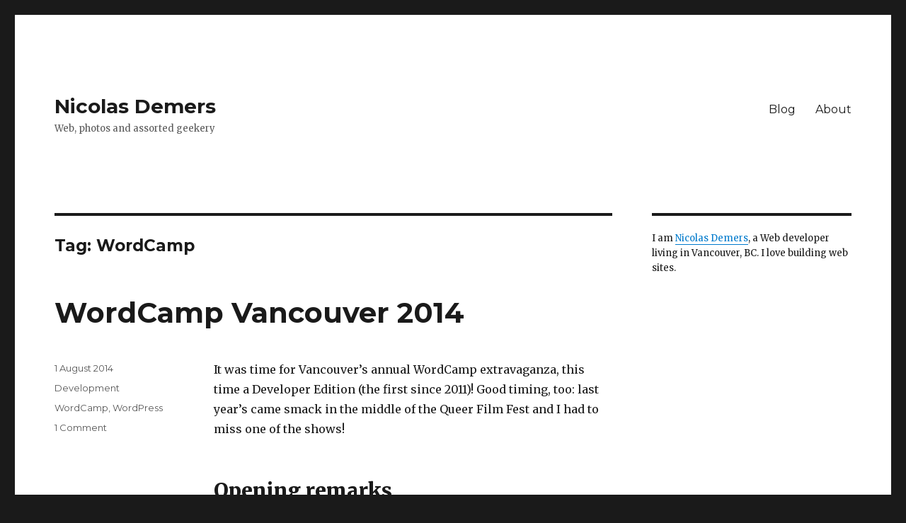

--- FILE ---
content_type: text/html; charset=UTF-8
request_url: http://www.npdemers.net/blog/tag/wordcamp
body_size: 15564
content:
<!DOCTYPE html>
<html lang="en-US" class="no-js">
<head>
	<meta charset="UTF-8">
	<meta name="viewport" content="width=device-width, initial-scale=1">
	<link rel="profile" href="http://gmpg.org/xfn/11">
		<script>(function(html){html.className = html.className.replace(/\bno-js\b/,'js')})(document.documentElement);</script>
<title>WordCamp &#8211; Nicolas Demers</title>
<meta name='robots' content='max-image-preview:large' />
<link rel='dns-prefetch' href='//fonts.googleapis.com' />
<link rel="alternate" type="application/rss+xml" title="Nicolas Demers &raquo; Feed" href="http://www.npdemers.net/feed" />
<link rel="alternate" type="application/rss+xml" title="Nicolas Demers &raquo; Comments Feed" href="http://www.npdemers.net/comments/feed" />
<link rel="alternate" type="application/rss+xml" title="Nicolas Demers &raquo; WordCamp Tag Feed" href="http://www.npdemers.net/blog/tag/wordcamp/feed" />
<script type="text/javascript">
window._wpemojiSettings = {"baseUrl":"https:\/\/s.w.org\/images\/core\/emoji\/14.0.0\/72x72\/","ext":".png","svgUrl":"https:\/\/s.w.org\/images\/core\/emoji\/14.0.0\/svg\/","svgExt":".svg","source":{"concatemoji":"http:\/\/www.npdemers.net\/wordpress\/wp-includes\/js\/wp-emoji-release.min.js?ver=6.3.7"}};
/*! This file is auto-generated */
!function(i,n){var o,s,e;function c(e){try{var t={supportTests:e,timestamp:(new Date).valueOf()};sessionStorage.setItem(o,JSON.stringify(t))}catch(e){}}function p(e,t,n){e.clearRect(0,0,e.canvas.width,e.canvas.height),e.fillText(t,0,0);var t=new Uint32Array(e.getImageData(0,0,e.canvas.width,e.canvas.height).data),r=(e.clearRect(0,0,e.canvas.width,e.canvas.height),e.fillText(n,0,0),new Uint32Array(e.getImageData(0,0,e.canvas.width,e.canvas.height).data));return t.every(function(e,t){return e===r[t]})}function u(e,t,n){switch(t){case"flag":return n(e,"\ud83c\udff3\ufe0f\u200d\u26a7\ufe0f","\ud83c\udff3\ufe0f\u200b\u26a7\ufe0f")?!1:!n(e,"\ud83c\uddfa\ud83c\uddf3","\ud83c\uddfa\u200b\ud83c\uddf3")&&!n(e,"\ud83c\udff4\udb40\udc67\udb40\udc62\udb40\udc65\udb40\udc6e\udb40\udc67\udb40\udc7f","\ud83c\udff4\u200b\udb40\udc67\u200b\udb40\udc62\u200b\udb40\udc65\u200b\udb40\udc6e\u200b\udb40\udc67\u200b\udb40\udc7f");case"emoji":return!n(e,"\ud83e\udef1\ud83c\udffb\u200d\ud83e\udef2\ud83c\udfff","\ud83e\udef1\ud83c\udffb\u200b\ud83e\udef2\ud83c\udfff")}return!1}function f(e,t,n){var r="undefined"!=typeof WorkerGlobalScope&&self instanceof WorkerGlobalScope?new OffscreenCanvas(300,150):i.createElement("canvas"),a=r.getContext("2d",{willReadFrequently:!0}),o=(a.textBaseline="top",a.font="600 32px Arial",{});return e.forEach(function(e){o[e]=t(a,e,n)}),o}function t(e){var t=i.createElement("script");t.src=e,t.defer=!0,i.head.appendChild(t)}"undefined"!=typeof Promise&&(o="wpEmojiSettingsSupports",s=["flag","emoji"],n.supports={everything:!0,everythingExceptFlag:!0},e=new Promise(function(e){i.addEventListener("DOMContentLoaded",e,{once:!0})}),new Promise(function(t){var n=function(){try{var e=JSON.parse(sessionStorage.getItem(o));if("object"==typeof e&&"number"==typeof e.timestamp&&(new Date).valueOf()<e.timestamp+604800&&"object"==typeof e.supportTests)return e.supportTests}catch(e){}return null}();if(!n){if("undefined"!=typeof Worker&&"undefined"!=typeof OffscreenCanvas&&"undefined"!=typeof URL&&URL.createObjectURL&&"undefined"!=typeof Blob)try{var e="postMessage("+f.toString()+"("+[JSON.stringify(s),u.toString(),p.toString()].join(",")+"));",r=new Blob([e],{type:"text/javascript"}),a=new Worker(URL.createObjectURL(r),{name:"wpTestEmojiSupports"});return void(a.onmessage=function(e){c(n=e.data),a.terminate(),t(n)})}catch(e){}c(n=f(s,u,p))}t(n)}).then(function(e){for(var t in e)n.supports[t]=e[t],n.supports.everything=n.supports.everything&&n.supports[t],"flag"!==t&&(n.supports.everythingExceptFlag=n.supports.everythingExceptFlag&&n.supports[t]);n.supports.everythingExceptFlag=n.supports.everythingExceptFlag&&!n.supports.flag,n.DOMReady=!1,n.readyCallback=function(){n.DOMReady=!0}}).then(function(){return e}).then(function(){var e;n.supports.everything||(n.readyCallback(),(e=n.source||{}).concatemoji?t(e.concatemoji):e.wpemoji&&e.twemoji&&(t(e.twemoji),t(e.wpemoji)))}))}((window,document),window._wpemojiSettings);
</script>
<style type="text/css">
img.wp-smiley,
img.emoji {
	display: inline !important;
	border: none !important;
	box-shadow: none !important;
	height: 1em !important;
	width: 1em !important;
	margin: 0 0.07em !important;
	vertical-align: -0.1em !important;
	background: none !important;
	padding: 0 !important;
}
</style>
	<link rel='stylesheet' id='wp-block-library-css' href='http://www.npdemers.net/wordpress/wp-includes/css/dist/block-library/style.min.css?ver=6.3.7' type='text/css' media='all' />
<style id='classic-theme-styles-inline-css' type='text/css'>
/*! This file is auto-generated */
.wp-block-button__link{color:#fff;background-color:#32373c;border-radius:9999px;box-shadow:none;text-decoration:none;padding:calc(.667em + 2px) calc(1.333em + 2px);font-size:1.125em}.wp-block-file__button{background:#32373c;color:#fff;text-decoration:none}
</style>
<style id='global-styles-inline-css' type='text/css'>
body{--wp--preset--color--black: #000000;--wp--preset--color--cyan-bluish-gray: #abb8c3;--wp--preset--color--white: #ffffff;--wp--preset--color--pale-pink: #f78da7;--wp--preset--color--vivid-red: #cf2e2e;--wp--preset--color--luminous-vivid-orange: #ff6900;--wp--preset--color--luminous-vivid-amber: #fcb900;--wp--preset--color--light-green-cyan: #7bdcb5;--wp--preset--color--vivid-green-cyan: #00d084;--wp--preset--color--pale-cyan-blue: #8ed1fc;--wp--preset--color--vivid-cyan-blue: #0693e3;--wp--preset--color--vivid-purple: #9b51e0;--wp--preset--gradient--vivid-cyan-blue-to-vivid-purple: linear-gradient(135deg,rgba(6,147,227,1) 0%,rgb(155,81,224) 100%);--wp--preset--gradient--light-green-cyan-to-vivid-green-cyan: linear-gradient(135deg,rgb(122,220,180) 0%,rgb(0,208,130) 100%);--wp--preset--gradient--luminous-vivid-amber-to-luminous-vivid-orange: linear-gradient(135deg,rgba(252,185,0,1) 0%,rgba(255,105,0,1) 100%);--wp--preset--gradient--luminous-vivid-orange-to-vivid-red: linear-gradient(135deg,rgba(255,105,0,1) 0%,rgb(207,46,46) 100%);--wp--preset--gradient--very-light-gray-to-cyan-bluish-gray: linear-gradient(135deg,rgb(238,238,238) 0%,rgb(169,184,195) 100%);--wp--preset--gradient--cool-to-warm-spectrum: linear-gradient(135deg,rgb(74,234,220) 0%,rgb(151,120,209) 20%,rgb(207,42,186) 40%,rgb(238,44,130) 60%,rgb(251,105,98) 80%,rgb(254,248,76) 100%);--wp--preset--gradient--blush-light-purple: linear-gradient(135deg,rgb(255,206,236) 0%,rgb(152,150,240) 100%);--wp--preset--gradient--blush-bordeaux: linear-gradient(135deg,rgb(254,205,165) 0%,rgb(254,45,45) 50%,rgb(107,0,62) 100%);--wp--preset--gradient--luminous-dusk: linear-gradient(135deg,rgb(255,203,112) 0%,rgb(199,81,192) 50%,rgb(65,88,208) 100%);--wp--preset--gradient--pale-ocean: linear-gradient(135deg,rgb(255,245,203) 0%,rgb(182,227,212) 50%,rgb(51,167,181) 100%);--wp--preset--gradient--electric-grass: linear-gradient(135deg,rgb(202,248,128) 0%,rgb(113,206,126) 100%);--wp--preset--gradient--midnight: linear-gradient(135deg,rgb(2,3,129) 0%,rgb(40,116,252) 100%);--wp--preset--font-size--small: 13px;--wp--preset--font-size--medium: 20px;--wp--preset--font-size--large: 36px;--wp--preset--font-size--x-large: 42px;--wp--preset--spacing--20: 0.44rem;--wp--preset--spacing--30: 0.67rem;--wp--preset--spacing--40: 1rem;--wp--preset--spacing--50: 1.5rem;--wp--preset--spacing--60: 2.25rem;--wp--preset--spacing--70: 3.38rem;--wp--preset--spacing--80: 5.06rem;--wp--preset--shadow--natural: 6px 6px 9px rgba(0, 0, 0, 0.2);--wp--preset--shadow--deep: 12px 12px 50px rgba(0, 0, 0, 0.4);--wp--preset--shadow--sharp: 6px 6px 0px rgba(0, 0, 0, 0.2);--wp--preset--shadow--outlined: 6px 6px 0px -3px rgba(255, 255, 255, 1), 6px 6px rgba(0, 0, 0, 1);--wp--preset--shadow--crisp: 6px 6px 0px rgba(0, 0, 0, 1);}:where(.is-layout-flex){gap: 0.5em;}:where(.is-layout-grid){gap: 0.5em;}body .is-layout-flow > .alignleft{float: left;margin-inline-start: 0;margin-inline-end: 2em;}body .is-layout-flow > .alignright{float: right;margin-inline-start: 2em;margin-inline-end: 0;}body .is-layout-flow > .aligncenter{margin-left: auto !important;margin-right: auto !important;}body .is-layout-constrained > .alignleft{float: left;margin-inline-start: 0;margin-inline-end: 2em;}body .is-layout-constrained > .alignright{float: right;margin-inline-start: 2em;margin-inline-end: 0;}body .is-layout-constrained > .aligncenter{margin-left: auto !important;margin-right: auto !important;}body .is-layout-constrained > :where(:not(.alignleft):not(.alignright):not(.alignfull)){max-width: var(--wp--style--global--content-size);margin-left: auto !important;margin-right: auto !important;}body .is-layout-constrained > .alignwide{max-width: var(--wp--style--global--wide-size);}body .is-layout-flex{display: flex;}body .is-layout-flex{flex-wrap: wrap;align-items: center;}body .is-layout-flex > *{margin: 0;}body .is-layout-grid{display: grid;}body .is-layout-grid > *{margin: 0;}:where(.wp-block-columns.is-layout-flex){gap: 2em;}:where(.wp-block-columns.is-layout-grid){gap: 2em;}:where(.wp-block-post-template.is-layout-flex){gap: 1.25em;}:where(.wp-block-post-template.is-layout-grid){gap: 1.25em;}.has-black-color{color: var(--wp--preset--color--black) !important;}.has-cyan-bluish-gray-color{color: var(--wp--preset--color--cyan-bluish-gray) !important;}.has-white-color{color: var(--wp--preset--color--white) !important;}.has-pale-pink-color{color: var(--wp--preset--color--pale-pink) !important;}.has-vivid-red-color{color: var(--wp--preset--color--vivid-red) !important;}.has-luminous-vivid-orange-color{color: var(--wp--preset--color--luminous-vivid-orange) !important;}.has-luminous-vivid-amber-color{color: var(--wp--preset--color--luminous-vivid-amber) !important;}.has-light-green-cyan-color{color: var(--wp--preset--color--light-green-cyan) !important;}.has-vivid-green-cyan-color{color: var(--wp--preset--color--vivid-green-cyan) !important;}.has-pale-cyan-blue-color{color: var(--wp--preset--color--pale-cyan-blue) !important;}.has-vivid-cyan-blue-color{color: var(--wp--preset--color--vivid-cyan-blue) !important;}.has-vivid-purple-color{color: var(--wp--preset--color--vivid-purple) !important;}.has-black-background-color{background-color: var(--wp--preset--color--black) !important;}.has-cyan-bluish-gray-background-color{background-color: var(--wp--preset--color--cyan-bluish-gray) !important;}.has-white-background-color{background-color: var(--wp--preset--color--white) !important;}.has-pale-pink-background-color{background-color: var(--wp--preset--color--pale-pink) !important;}.has-vivid-red-background-color{background-color: var(--wp--preset--color--vivid-red) !important;}.has-luminous-vivid-orange-background-color{background-color: var(--wp--preset--color--luminous-vivid-orange) !important;}.has-luminous-vivid-amber-background-color{background-color: var(--wp--preset--color--luminous-vivid-amber) !important;}.has-light-green-cyan-background-color{background-color: var(--wp--preset--color--light-green-cyan) !important;}.has-vivid-green-cyan-background-color{background-color: var(--wp--preset--color--vivid-green-cyan) !important;}.has-pale-cyan-blue-background-color{background-color: var(--wp--preset--color--pale-cyan-blue) !important;}.has-vivid-cyan-blue-background-color{background-color: var(--wp--preset--color--vivid-cyan-blue) !important;}.has-vivid-purple-background-color{background-color: var(--wp--preset--color--vivid-purple) !important;}.has-black-border-color{border-color: var(--wp--preset--color--black) !important;}.has-cyan-bluish-gray-border-color{border-color: var(--wp--preset--color--cyan-bluish-gray) !important;}.has-white-border-color{border-color: var(--wp--preset--color--white) !important;}.has-pale-pink-border-color{border-color: var(--wp--preset--color--pale-pink) !important;}.has-vivid-red-border-color{border-color: var(--wp--preset--color--vivid-red) !important;}.has-luminous-vivid-orange-border-color{border-color: var(--wp--preset--color--luminous-vivid-orange) !important;}.has-luminous-vivid-amber-border-color{border-color: var(--wp--preset--color--luminous-vivid-amber) !important;}.has-light-green-cyan-border-color{border-color: var(--wp--preset--color--light-green-cyan) !important;}.has-vivid-green-cyan-border-color{border-color: var(--wp--preset--color--vivid-green-cyan) !important;}.has-pale-cyan-blue-border-color{border-color: var(--wp--preset--color--pale-cyan-blue) !important;}.has-vivid-cyan-blue-border-color{border-color: var(--wp--preset--color--vivid-cyan-blue) !important;}.has-vivid-purple-border-color{border-color: var(--wp--preset--color--vivid-purple) !important;}.has-vivid-cyan-blue-to-vivid-purple-gradient-background{background: var(--wp--preset--gradient--vivid-cyan-blue-to-vivid-purple) !important;}.has-light-green-cyan-to-vivid-green-cyan-gradient-background{background: var(--wp--preset--gradient--light-green-cyan-to-vivid-green-cyan) !important;}.has-luminous-vivid-amber-to-luminous-vivid-orange-gradient-background{background: var(--wp--preset--gradient--luminous-vivid-amber-to-luminous-vivid-orange) !important;}.has-luminous-vivid-orange-to-vivid-red-gradient-background{background: var(--wp--preset--gradient--luminous-vivid-orange-to-vivid-red) !important;}.has-very-light-gray-to-cyan-bluish-gray-gradient-background{background: var(--wp--preset--gradient--very-light-gray-to-cyan-bluish-gray) !important;}.has-cool-to-warm-spectrum-gradient-background{background: var(--wp--preset--gradient--cool-to-warm-spectrum) !important;}.has-blush-light-purple-gradient-background{background: var(--wp--preset--gradient--blush-light-purple) !important;}.has-blush-bordeaux-gradient-background{background: var(--wp--preset--gradient--blush-bordeaux) !important;}.has-luminous-dusk-gradient-background{background: var(--wp--preset--gradient--luminous-dusk) !important;}.has-pale-ocean-gradient-background{background: var(--wp--preset--gradient--pale-ocean) !important;}.has-electric-grass-gradient-background{background: var(--wp--preset--gradient--electric-grass) !important;}.has-midnight-gradient-background{background: var(--wp--preset--gradient--midnight) !important;}.has-small-font-size{font-size: var(--wp--preset--font-size--small) !important;}.has-medium-font-size{font-size: var(--wp--preset--font-size--medium) !important;}.has-large-font-size{font-size: var(--wp--preset--font-size--large) !important;}.has-x-large-font-size{font-size: var(--wp--preset--font-size--x-large) !important;}
.wp-block-navigation a:where(:not(.wp-element-button)){color: inherit;}
:where(.wp-block-post-template.is-layout-flex){gap: 1.25em;}:where(.wp-block-post-template.is-layout-grid){gap: 1.25em;}
:where(.wp-block-columns.is-layout-flex){gap: 2em;}:where(.wp-block-columns.is-layout-grid){gap: 2em;}
.wp-block-pullquote{font-size: 1.5em;line-height: 1.6;}
</style>
<link rel='stylesheet' id='contact-form-7-css' href='http://www.npdemers.net/wordpress/wp-content/plugins/contact-form-7/includes/css/styles.css?ver=5.1.6' type='text/css' media='all' />
<link rel='stylesheet' id='twentysixteen-fonts-css' href='https://fonts.googleapis.com/css?family=Merriweather%3A400%2C700%2C900%2C400italic%2C700italic%2C900italic%7CMontserrat%3A400%2C700%7CInconsolata%3A400&#038;subset=latin%2Clatin-ext' type='text/css' media='all' />
<link rel='stylesheet' id='genericons-css' href='http://www.npdemers.net/wordpress/wp-content/themes/twentysixteen/genericons/genericons.css?ver=3.4.1' type='text/css' media='all' />
<link rel='stylesheet' id='twentysixteen-style-css' href='http://www.npdemers.net/wordpress/wp-content/themes/twentysixteen/style.css?ver=6.3.7' type='text/css' media='all' />
<style id='twentysixteen-style-inline-css' type='text/css'>

		/* Custom Secondary Text Color */

		/**
		 * IE8 and earlier will drop any block with CSS3 selectors.
		 * Do not combine these styles with the next block.
		 */
		body:not(.search-results) .entry-summary {
			color: #595959;
		}

		blockquote,
		.post-password-form label,
		a:hover,
		a:focus,
		a:active,
		.post-navigation .meta-nav,
		.image-navigation,
		.comment-navigation,
		.widget_recent_entries .post-date,
		.widget_rss .rss-date,
		.widget_rss cite,
		.site-description,
		.author-bio,
		.entry-footer,
		.entry-footer a,
		.sticky-post,
		.taxonomy-description,
		.entry-caption,
		.comment-metadata,
		.pingback .edit-link,
		.comment-metadata a,
		.pingback .comment-edit-link,
		.comment-form label,
		.comment-notes,
		.comment-awaiting-moderation,
		.logged-in-as,
		.form-allowed-tags,
		.site-info,
		.site-info a,
		.wp-caption .wp-caption-text,
		.gallery-caption,
		.widecolumn label,
		.widecolumn .mu_register label {
			color: #595959;
		}

		.widget_calendar tbody a:hover,
		.widget_calendar tbody a:focus {
			background-color: #595959;
		}
	
</style>
<!--[if lt IE 10]>
<link rel='stylesheet' id='twentysixteen-ie-css' href='http://www.npdemers.net/wordpress/wp-content/themes/twentysixteen/css/ie.css?ver=20160816' type='text/css' media='all' />
<![endif]-->
<!--[if lt IE 9]>
<link rel='stylesheet' id='twentysixteen-ie8-css' href='http://www.npdemers.net/wordpress/wp-content/themes/twentysixteen/css/ie8.css?ver=20160816' type='text/css' media='all' />
<![endif]-->
<!--[if lt IE 8]>
<link rel='stylesheet' id='twentysixteen-ie7-css' href='http://www.npdemers.net/wordpress/wp-content/themes/twentysixteen/css/ie7.css?ver=20160816' type='text/css' media='all' />
<![endif]-->
<link rel='stylesheet' id='smc-widget-style-css' href='http://www.npdemers.net/wordpress/wp-content/plugins/social-media-icons/styles/smc_front.css?ver=1.2.5' type='text/css' media='all' />
<script type='text/javascript' src='https://ajax.googleapis.com/ajax/libs/prototype/1.7.1.0/prototype.js?ver=1.7.1' id='prototype-js'></script>
<script type='text/javascript' src='https://ajax.googleapis.com/ajax/libs/scriptaculous/1.9.0/scriptaculous.js?ver=1.9.0' id='scriptaculous-root-js'></script>
<script type='text/javascript' src='https://ajax.googleapis.com/ajax/libs/scriptaculous/1.9.0/effects.js?ver=1.9.0' id='scriptaculous-effects-js'></script>
<script type='text/javascript' src='http://www.npdemers.net/wordpress/wp-content/plugins/lightbox-2/lightbox.js?ver=1.8' id='lightbox-js'></script>
<script type='text/javascript' src='http://www.npdemers.net/wordpress/wp-includes/js/jquery/jquery.min.js?ver=3.7.0' id='jquery-core-js'></script>
<script type='text/javascript' src='http://www.npdemers.net/wordpress/wp-includes/js/jquery/jquery-migrate.min.js?ver=3.4.1' id='jquery-migrate-js'></script>
<!--[if lt IE 9]>
<script type='text/javascript' src='http://www.npdemers.net/wordpress/wp-content/themes/twentysixteen/js/html5.js?ver=3.7.3' id='twentysixteen-html5-js'></script>
<![endif]-->
<link rel="https://api.w.org/" href="http://www.npdemers.net/wp-json/" /><link rel="alternate" type="application/json" href="http://www.npdemers.net/wp-json/wp/v2/tags/144" /><link rel="EditURI" type="application/rsd+xml" title="RSD" href="http://www.npdemers.net/wordpress/xmlrpc.php?rsd" />
<meta name="generator" content="WordPress 6.3.7" />

	<!-- begin lightbox scripts -->
	<script type="text/javascript">
    //<![CDATA[
    document.write('<link rel="stylesheet" href="http://www.npdemers.net/wordpress/wp-content/plugins/lightbox-2/Themes/Dark Grey/lightbox.css" type="text/css" media="screen" />');
    //]]>
    </script>
	<!-- end lightbox scripts -->
	<link type="text/css" rel="stylesheet" href="http://www.npdemers.net/wordpress/wp-content/plugins/syntax-highlighter-and-code-prettifier/styles/shCore.css" />
	<link type="text/css" rel="stylesheet" href="http://www.npdemers.net/wordpress/wp-content/plugins/syntax-highlighter-and-code-prettifier/styles/shThemeDefault.css" />
	<script type="text/javascript" src="http://www.npdemers.net/wordpress/wp-content/plugins/syntax-highlighter-and-code-prettifier/scripts/shCore.js"></script>
	<script type="text/javascript" src="http://www.npdemers.net/wordpress/wp-content/plugins/syntax-highlighter-and-code-prettifier/scripts/shBrushBash.js"></script>
	<script type="text/javascript" src="http://www.npdemers.net/wordpress/wp-content/plugins/syntax-highlighter-and-code-prettifier/scripts/shBrushCpp.js"></script>
	<script type="text/javascript" src="http://www.npdemers.net/wordpress/wp-content/plugins/syntax-highlighter-and-code-prettifier/scripts/shBrushCSharp.js"></script>
	<script type="text/javascript" src="http://www.npdemers.net/wordpress/wp-content/plugins/syntax-highlighter-and-code-prettifier/scripts/shBrushCss.js"></script>
	<script type="text/javascript" src="http://www.npdemers.net/wordpress/wp-content/plugins/syntax-highlighter-and-code-prettifier/scripts/shBrushDelphi.js"></script>
	<script type="text/javascript" src="http://www.npdemers.net/wordpress/wp-content/plugins/syntax-highlighter-and-code-prettifier/scripts/shBrushDiff.js"></script>
	<script type="text/javascript" src="http://www.npdemers.net/wordpress/wp-content/plugins/syntax-highlighter-and-code-prettifier/scripts/shBrushGroovy.js"></script>
	<script type="text/javascript" src="http://www.npdemers.net/wordpress/wp-content/plugins/syntax-highlighter-and-code-prettifier/scripts/shBrushJava.js"></script>
	<script type="text/javascript" src="http://www.npdemers.net/wordpress/wp-content/plugins/syntax-highlighter-and-code-prettifier/scripts/shBrushJScript.js"></script>
	<script type="text/javascript" src="http://www.npdemers.net/wordpress/wp-content/plugins/syntax-highlighter-and-code-prettifier/scripts/shBrushPerl.js"></script>
	<script type="text/javascript" src="http://www.npdemers.net/wordpress/wp-content/plugins/syntax-highlighter-and-code-prettifier/scripts/shBrushPhp.js"></script>
	<script type="text/javascript" src="http://www.npdemers.net/wordpress/wp-content/plugins/syntax-highlighter-and-code-prettifier/scripts/shBrushPlain.js"></script>
	<script type="text/javascript" src="http://www.npdemers.net/wordpress/wp-content/plugins/syntax-highlighter-and-code-prettifier/scripts/shBrushPython.js"></script>
	<script type="text/javascript" src="http://www.npdemers.net/wordpress/wp-content/plugins/syntax-highlighter-and-code-prettifier/scripts/shBrushRuby.js"></script>
	<script type="text/javascript" src="http://www.npdemers.net/wordpress/wp-content/plugins/syntax-highlighter-and-code-prettifier/scripts/shBrushScala.js"></script>
	<script type="text/javascript" src="http://www.npdemers.net/wordpress/wp-content/plugins/syntax-highlighter-and-code-prettifier/scripts/shBrushSql.js"></script>
	<script type="text/javascript" src="http://www.npdemers.net/wordpress/wp-content/plugins/syntax-highlighter-and-code-prettifier/scripts/shBrushVb.js"></script>
	<script type="text/javascript" src="http://www.npdemers.net/wordpress/wp-content/plugins/syntax-highlighter-and-code-prettifier/scripts/shBrushXml.js"></script>
	<script type="text/javascript">		
		SyntaxHighlighter.config.clipboardSwf = 'http://www.npdemers.net/wordpress/wp-content/plugins/syntax-highlighter-and-code-prettifier/scripts/clipboard.swf';
		SyntaxHighlighter.all();
	</script>
	</head>

<body class="archive tag tag-wordcamp tag-144 hfeed">
<div id="page" class="site">
	<div class="site-inner">
		<a class="skip-link screen-reader-text" href="#content">Skip to content</a>

		<header id="masthead" class="site-header" role="banner">
			<div class="site-header-main">
				<div class="site-branding">
					
											<p class="site-title"><a href="http://www.npdemers.net/" rel="home">Nicolas Demers</a></p>
											<p class="site-description">Web, photos and assorted geekery</p>
									</div><!-- .site-branding -->

									<button id="menu-toggle" class="menu-toggle">Menu</button>

					<div id="site-header-menu" class="site-header-menu">
													<nav id="site-navigation" class="main-navigation" role="navigation" aria-label="Primary Menu">
								<div class="menu-baseline-container"><ul id="menu-baseline" class="primary-menu"><li id="menu-item-9643" class="menu-item menu-item-type-custom menu-item-object-custom menu-item-home menu-item-9643"><a href="http://www.npdemers.net">Blog</a></li>
<li id="menu-item-2913" class="menu-item menu-item-type-post_type menu-item-object-page menu-item-2913"><a href="http://www.npdemers.net/me">About</a></li>
</ul></div>							</nav><!-- .main-navigation -->
						
											</div><!-- .site-header-menu -->
							</div><!-- .site-header-main -->

					</header><!-- .site-header -->

		<div id="content" class="site-content">

	<div id="primary" class="content-area">
		<main id="main" class="site-main" role="main">

		
			<header class="page-header">
				<h1 class="page-title">Tag: <span>WordCamp</span></h1>			</header><!-- .page-header -->

			
<article id="post-9001" class="post-9001 post type-post status-publish format-standard hentry category-development tag-wordcamp tag-wordpress">
	<header class="entry-header">
		
		<h2 class="entry-title"><a href="http://www.npdemers.net/blog/2014/08/wordcamp-vancouver-2014" rel="bookmark">WordCamp Vancouver 2014</a></h2>	</header><!-- .entry-header -->

	
	
	<div class="entry-content">
		<p>It was time for Vancouver&#8217;s annual WordCamp extravaganza, this time a Developer Edition (the first since 2011)! Good timing, too: last year&#8217;s came smack in the middle of the Queer Film Fest and I had to miss one of the shows!</p>
<h2>Opening remarks</h2>
<p>Nothing too special here: a lot of thanking all the attendants, our <a href="http://2014.vancouver.wordcamp.org/sponsors/">fabulous sponsors</a> and equally fabulous volunteers, but one thing did stand out: the organisers mentioned the &#8220;WordPress Rangers,&#8221; volunteers dressed in distinctive t-shirts, that would circulate around the Camp and how attendees could come to them with any questions or concerns, including if they were being harassed. </p>
<p>A few people laughed, and <em>that</em> was the interesting part. Was it because it came up out of the blue? Or because they didn&#8217;t think that could ever be an issue at a WordCamp, or in Vancouver? I don&#8217;t know, but I think it&#8217;s great that the conference has a <a href="http://2014.vancouver.wordcamp.org/code-of-conduct/">code of conduct</a> that explicitly forbids harassment and discrimination, and that the organisers went out of their way to let people know about it.</p>
<p>Now, on to the talks:</p>
<h2>Curtis McHale: Getting Started With Unit testing</h2>
<p><a href="http://curtismchale.ca/">Curtis McHale</a> stepped us through the theory and practice of test-driven development, focusing specifically on PHPUnit. I have to admit it&#8217;s something I sorely need to work on. Some of the tools and tips were WordPress-specific, (e.g.: turning on WP_DEBUG, using WP_UnitTestCase), but most could be applied to any development project. Good stuff.</p>
<h2>Mel Karlik: How to Build a Custom Widget</h2>
<p><a href="http://aprettierweb.com/">Mel Karlik</a> gave us a quick how-to on creating a widget as a plugin. I&#8217;d already tried my hand at this before, but it was nice to get a refresher course. Plus, I learned about <a href="http://genericons.com/#next">Genericons</a>! I thought they were the same icon font as the 3.9 admin dashboard uses but no, that&#8217;s Dashicons. Still, same idea.</p>
<h2>Ben Lobaugh: Securing your plugin / theme</h2>
<p>On the bright side, <a href="http://ben.lobaugh.net/">Ben</a> says, even the pros introduce security flaws in their work. When it happens, the thing to do is own up to it and push an update.</p>
<p>This talk contained a million tips on writing secure code: follow the <a href="http://make.wordpress.org/core/handbook/coding-standards/php/">coding guidelines</a> in the Codex; enable WP_DEBUG to ensure you don&#8217;t miss anything like deprecated hooks; don&#8217;t trust your users; <a href="http://xkcd.com/327/">sanitise everything</a>; use the API, it&#8217;ll keep your code simple and do the heavy lifting for you; check user permissions; and so on and so forth. Great stuff, I just need to sit down and be mindful of it when I&#8217;m doing my coding.</p>
<h2>Morten Rand-Hendriksen: Future Responsive Today</h2>
<p>Morten&#8217;s talk was in two parts: one on <a href="http://html5hub.com/html5-picture-element/">the HTML5 <code>&lt;picture&gt;</code> element</a>, which is intended to replace the <img> tag, and Flexbox, which is pure awesomesauce magic to let you lay out elements in far more flexible ways than we ever thought possible.</p>
<p><code>&lt;picture&gt;</code> was new to me though flexbox wasn&#8217;t; still, I loved the demos and seeing all that it could do.</p>
<p>(Slides here: <a href="http://mor10.com/presentations/flexbox/">http://mor10.com/presentations/flexbox/</a>)</p>
<h2>Merrill Mayer: Advanced Custom Fields: Beyond the Basics</h2>
<p>In the first of 4 lightning talks, <a href="http://koolkatwebdesigns.com">Merrill Mayer</a> walked us through her solution to a particular client problem: they needed a custom date field for a custom post type, along with custom &#8220;previous post&#8221; and &#8220;next post&#8221; functionality (getting links from this field, not the usual post date), and some customising of the dashboard post list. You can see it in action at <a href="http://bbrc.net/speakers">bbrc.net/speakers</a>. It was a neat exercise, using a variety of tools (custom wp_query, filters for the links, more filters for the dashboard, etc&#8230;)</p>
<h2>Tanner Moushey: Introduction to the command line</h2>
<p>Second lightning talk: <a href="http://iwitnessdesign.com/">Tanner Moushey</a> introduced us to command-line tools, and why on earth we&#8217;d ever need them. Except for mentioning <a href="http://wp-cli.org/">WP-CLI</a> it was very general: Git, ssh, scripts, and vim. Nothing really new to me, but again it&#8217;s good to bring it all together.</p>
<h2>Christine Rondeau: Responsive web development made easy with CSS and the mobble plugin</h2>
<p>Third lightning talk: <a href="http://www.bluelimemedia.com/">Christine Rondeau</a> talking about a few tools for responsive design. The first technique is to hide Â or reveal content at certain breakpoints, using CSS. It&#8217;s simple but effective and flexible; however, the HTML content is still being downloaded, which is an issue. It&#8217;s good for small bits of code, but nothing too big.</p>
<p>That&#8217;s where <a href="https://wordpress.org/plugins/mobble/">mobble</a> comes in: the plugin provides conditional functions for detecting a variety of mobile devices. Good stuff.</p>
<h2>Robert Dall: How to create your own robot</h2>
<p>Or, how to connect Github with Asana. How do you work with Github when your team is physically somewhere else? One solution is to have your commits show up in Asana. </p>
<p>(Slides and blog post <a href="http://robertdall.com/2014/07/26/how-to-connect-github-and-asana/">here</a>)</p>
<h2>Zack Tollman: Cowboy coding</h2>
<p>What&#8217;s cowboy coding? <a href="http://tollmanz.com/">Zack</a> explains that it&#8217;s risky coding, without testing or staging or any safety net whatsoever. It&#8217;s unpredictable and there&#8217;s bound to always be collateral damage. So he walked us through some tools to automate deployment and server update processes, to reduce the chances of human error bringing down whole sites or servers.</p>
<p>Tools to test updates locally (Vagrant, MAMP/WAMP); provisioning tools; deployment tools. And my first thought was that I never had to manage a server, but I <em>have</em> installed updates on live servers without proper backup plans. I need to avoid that in the future!</p>
<p>(Slides can be found <a href="https://speakerdeck.com/tollmanz/so-you-still-cowboy-code-your-infrastructure-dot-dot-dot">here</a>)</p>
<h2>Luke Woodward: Little-known WP JavaScript helpers</h2>
<p>I&#8217;ve already used a tiny little bit of the Ajax API, but I figured this talk would be take me to the next level. And it did! I&#8217;ll need more time to digest and apply the lessons here, so I won&#8217;t bother to summarise the talk. <a href="http://lkwdwrd.com/slides/wp-awesome-wordpress-js-helpers/wp-awesome/">Here are the slides!</a> And here&#8217;s <a href="https://gist.github.com/lkwdwrd/10690612">his code example</a>!</p>
<h2>In conclusion</h2>
<p>Success! I learned tons, reconnected with WordPress peeps and met a few new ones. Now I just need to apply everything I learned&#8230; and think about doing a talk myself? Hey, why not?</p>
	</div><!-- .entry-content -->

	<footer class="entry-footer">
		<span class="byline"><span class="author vcard"><img alt='' src='http://0.gravatar.com/avatar/0bc716b7f1c31e455adf2cdfb5c5cb20?s=49&#038;d=identicon&#038;r=pg' srcset='http://0.gravatar.com/avatar/0bc716b7f1c31e455adf2cdfb5c5cb20?s=98&#038;d=identicon&#038;r=pg 2x' class='avatar avatar-49 photo' height='49' width='49' loading='lazy' decoding='async'/><span class="screen-reader-text">Author </span> <a class="url fn n" href="http://www.npdemers.net/blog/author/npadmin">Nicolas Demers</a></span></span><span class="posted-on"><span class="screen-reader-text">Posted on </span><a href="http://www.npdemers.net/blog/2014/08/wordcamp-vancouver-2014" rel="bookmark"><time class="entry-date published" datetime="2014-08-01T12:40:14-07:00">1 August 2014</time><time class="updated" datetime="2014-08-04T08:55:16-07:00">4 August 2014</time></a></span><span class="cat-links"><span class="screen-reader-text">Categories </span><a href="http://www.npdemers.net/blog/cat/development" rel="category tag">Development</a></span><span class="tags-links"><span class="screen-reader-text">Tags </span><a href="http://www.npdemers.net/blog/tag/wordcamp" rel="tag">WordCamp</a>, <a href="http://www.npdemers.net/blog/tag/wordpress" rel="tag">WordPress</a></span><span class="comments-link"><a href="http://www.npdemers.net/blog/2014/08/wordcamp-vancouver-2014#comments">1 Comment<span class="screen-reader-text"> on WordCamp Vancouver 2014</span></a></span>			</footer><!-- .entry-footer -->
</article><!-- #post-## -->

<article id="post-6431" class="post-6431 post type-post status-publish format-standard hentry category-development tag-wordcamp tag-wordpress">
	<header class="entry-header">
		
		<h2 class="entry-title"><a href="http://www.npdemers.net/blog/2012/10/wordcamp-2012" rel="bookmark">WordCamp 2012</a></h2>	</header><!-- .entry-header -->

				<div class="entry-summary">
				<p>Wow, it&#8217;s been almost two weeks since Vancouver WordCamp 2012, the awesome one-day conference on all things WordPress. As last year, the event was divided into Design and Development tracks. And again as last year, I went back and forth between the two. Let&#8217;s face it, the line between design and development can pretty thin.</p>
			</div><!-- .entry-summary -->
		
	
	<div class="entry-content">
		<p>Wow, it&#8217;s been almost two weeks since Vancouver WordCamp 2012, the awesome one-day conference on all things WordPress. <a href="http://www.npdemers.net/blog/2011/05/wordcamp-developers" title="WordCamp: Developers">As last year</a>, the event was divided into Design and Development tracks. And again as last year, I went back and forth between the two. Let&#8217;s face it, the line between design and development can pretty thin.</p>
<h2>Calm and Simple Code With Purpose</h2>
<p>Jeremy Felt from <a href="http://10up.com">10up.com</a> gave the audience some pointers on calm, effective and mindful coding. Rushed code means bugs, and you may think you&#8217;ll go back and fix them later but there&#8217;s always another deadline! Better to do it right the first time. Invest the time to perfect your craft. Dig into the Codex*, read the code, <em>understand</em> how things work and why they work the way they do.</p>
<p>As well, developers need to know what tools are available, when to use them, and when not to. Libraries like jQuery are already there, no need to add it in your plugins! Use caching when you must.**</p>
<p>Finally, we need to be mindful of our audience: developers in our team, or even ourselves six months down the line. Document your code, make it readable, whether you&#8217;re solo or part of a team. And if you&#8217;re working solo, get involved in community projects!***</p>
<p><em>*And don&#8217;t complain if it&#8217;s crap. You&#8217;re totally free to improve things!</em></p>
<p><em>**Memo to myself: read up on the <a href="http://codex.wordpress.org/Transients_API">WordPress Transient API</a>, because I have absolutely no experience in it.</em></p>
<p><em>***I totally need to do that.</em></p>
<h2>Documentation</h2>
<p><a href="http://twitter.com/jjj">John James Jacoby</a> of Automattic came to talk about PHPDoc, a PHP documentation standard similar to JavaDoc. Documentation standards like that are about not wasting time and brainpower. It&#8217;s about (his words) not being an asshole, and not taking time away from other people or even your future self. Because you&#8217;ll be able to quickly get to what a particular bit of code is doing and why.*</p>
<p>JJJ also repeated Jeremy&#8217;s advice to get on the Codex and improve it if you&#8217;ve got something to say. It&#8217;s a great place to learn, because wordpress.org has lots of caretakers. </p>
<p><em>*The <strong>why</strong> is important. It&#8217;s easy to describe <strong>what</strong> is happening but <strong>why</strong> is the more interesting question.</em></p>
<h2>S2Members&#8212;a membership plugin for WP</h2>
<p>Rayhan Abdulmughnee of the <a href="http://smallbusinesscentr.com">Small Business Centre</a> spoke about a S2Members. It was fairly narrow in its focus, which was a bit of a disappointment. Then again, I knew what I was getting into. The main reason I attended this presentation instead of one on a command-line-interface for WordPress, was that I was possibly about to start a WP project heavily dealing with user roles, and I thought this might give me some good ideas. I&#8217;m not sure if it did. That project ended up not happening, which was also a bit disappointing; I&#8217;ve never dealt with WordPress user management except in the most basic sense. Drupal, sure, I know it forward and back, but I would have liked a chance to dig into it on the WordPress side. Someday soon, I&#8217;m sure.</p>
<h2>JQuery mistakes and how to avoid them</h2>
<p>Back to the development track after lunch, to learn all about jQuery from Automattic&#8217;s <a href="http://twitter.com/apeatling">Andy Peatling</a>. This was an very intense presentation, dishing out all sorts of jQuery tips and tricks which I won&#8217;t list here (and honestly, some of which went over my head). </p>
<h2>Caching in WordPress: Invalidation schemes</h2>
<p>Oh, but the fun doesn&#8217;t stop there! <a href="http://twitter.com/tollman">Zack Tollman</a> was up to tell us all about caching in WP, and schemes to refresh that cache when it gets obsolete. Cache versioning, transients, and again a lot of this was totally new to me. </p>
<h2>How to make your WordPress site mobile-friendly</h2>
<p><a href="http://twitter.com/dazil">David Zille</a> started out by giving some general tips on what a mobile theme needs: fast loading, visibility of the important elements, ease of navigation, and accessibility. Then he laid out various schemes to make your site mobile friendly:</p>
<ul>
<li>a third-party service</li>
<li>a responsive theme</li>
<li>a separate mobile theme</li>
</ul>
<p>Responsive themes (which I already have some experience in) use CSS and JavaScript behind the scenes, but the downside is that you&#8217;re serving your entire content to a phone. Plus, they can be difficult to maintain and build from scratch. </p>
<p>Separate mobile themes (which may come with plugins) avoid most of these pitfalls, but probably have issues of their own. It all comes down to your budget, skill sets, etc&#8230;</p>
<p>Food for thought, definitely.</p>
<h2>The WordPress community</h2>
<p>Vancouver&#8217;s own <a href="http://www.twitter.com/@bluelimemedia">Christine Rondeau</a> wrapped up the day to tell us about the WordPress community. And it&#8217;s real: it&#8217;s in the meetups and in the forums and the blogs and on IRC, and in events like this one. You participate to learn, to get referrals, make friends and say thanks. You know, Christine&#8217;s talk was another kick in the pants for me to get more involved. More than just going to meetups (which I do), I need to actually contribute something. There&#8217;s a theme I&#8217;ve been hacking away at on and off (based on my current blog theme, actually) I need to polish it up and submit it. </p>
<p>Oh, and I won a Code Poet t-shirt!</p>
<p>There was an afterparty, but I already had plans to ogle hot athletes in underwear at Celebrities, so I had to give that a miss.</p>
<p><iframe width="560" height="315" src="http://www.youtube.com/embed/KU1PWcdCMBc" frameborder="0" allowfullscreen></iframe></p>
	</div><!-- .entry-content -->

	<footer class="entry-footer">
		<span class="byline"><span class="author vcard"><img alt='' src='http://0.gravatar.com/avatar/0bc716b7f1c31e455adf2cdfb5c5cb20?s=49&#038;d=identicon&#038;r=pg' srcset='http://0.gravatar.com/avatar/0bc716b7f1c31e455adf2cdfb5c5cb20?s=98&#038;d=identicon&#038;r=pg 2x' class='avatar avatar-49 photo' height='49' width='49' loading='lazy' decoding='async'/><span class="screen-reader-text">Author </span> <a class="url fn n" href="http://www.npdemers.net/blog/author/npadmin">Nicolas Demers</a></span></span><span class="posted-on"><span class="screen-reader-text">Posted on </span><a href="http://www.npdemers.net/blog/2012/10/wordcamp-2012" rel="bookmark"><time class="entry-date published" datetime="2012-10-25T21:54:23-07:00">25 October 2012</time><time class="updated" datetime="2013-06-20T06:43:12-07:00">20 June 2013</time></a></span><span class="cat-links"><span class="screen-reader-text">Categories </span><a href="http://www.npdemers.net/blog/cat/development" rel="category tag">Development</a></span><span class="tags-links"><span class="screen-reader-text">Tags </span><a href="http://www.npdemers.net/blog/tag/wordcamp" rel="tag">WordCamp</a>, <a href="http://www.npdemers.net/blog/tag/wordpress" rel="tag">WordPress</a></span>			</footer><!-- .entry-footer -->
</article><!-- #post-## -->

<article id="post-4400" class="post-4400 post type-post status-publish format-standard hentry category-development tag-inspiration tag-webdesign tag-wordcamp tag-wordpress">
	<header class="entry-header">
		
		<h2 class="entry-title"><a href="http://www.npdemers.net/blog/2011/05/wordcamp-developers" rel="bookmark">WordCamp: Developers</a></h2>	</header><!-- .entry-header -->

				<div class="entry-summary">
				<p>Yesterday was a very, very good day. Why? Because I went to WordCamp: Developers, that&#8217;s why! A whole day of knowledge, hot geeks, and interesting people. Though I&#8217;ve been tinkering with WordPress for a few years now, I&#8217;ve been starting on larger projects for other people (both volunteer and paid). It&#8217;s exciting and a little scary.</p>
			</div><!-- .entry-summary -->
		
	
	<div class="entry-content">
		<p>Yesterday was a very, very good day. Why? Because I went to <a href="http://wordcampdevelopers.com/">WordCamp: Developers</a>, that&#8217;s why! A whole day of knowledge, hot geeks, and interesting people. Though I&#8217;ve been tinkering with WordPress for a few years now, I&#8217;ve been starting on larger projects for other people (both volunteer and paid). It&#8217;s exciting and a little scary.</p>
<h2>Keynote</h2>
<p>The keynote consisted of <a href="http://lorelle.wordpress.com/">Lorelle Van Fossen</a> interviewing <a href="http://andrewnacin.com/">Andrew Nacin</a>. Okay, kinda different, but I totally didn&#8217;t mind. First impressions: even with that playoffs beard, Nacin is hot. And used to be a fireman. Seriously. Second impression: he loves what he does, and inspired the same kind of love in the audience. <em>&#8220;Innovation is the key to WP&#8217;s success,&#8221;</em> he said. Things like menus, internal linking, even the current design, started out as pieces of code in various themes and plugins. Who knows where <em>our</em> little ideas will lead us? </p>
<p>Also, <em>&#8220;Never trust the user.&#8221;</em> But that&#8217;s a bit less inspirational.</p>
<h2>HTML5 &#038; CSS3 Integration For WordPress</h2>
<p><a href="http://planetoftheweb.com/">Ray Villalobos</a> took us on a whirlwind tour of these new technologies&#8217; features. I was already familiar with some of them (border radius, semantic tags, transparencies) but at the end of the hour, my brain felt more than full. And I still had five more talks to go!</p>
<p>One quibble, though: As informative as it was, Ray&#8217;s talk didn&#8217;t really have anything to do with WordPress per se. I understand that a good WP developer has to know these things, but they apply to <em>any</em> Web development work. So&#8230; should they have been in a <em>WordCamp</em> event? I&#8217;m still undecided.</p>
<h2>Developing a Control Panel for Multiple Sites Using the Same WordPress Theme</h2>
<p>O HAI. <a href="http://tmckes.com/">Toby McKes</a> works at <a href="http://cheezburger.com/">Cheezburger Networks</a>, the people responsible for bringing you lolcats (and Fails, and Squee, and Graphs) each and every day. I know, I couldn&#8217;t believe our humble city could be so honoured.</p>
<p>But bringing laffs to the world takes a lot of hard work. In the early days, all their blogs were running on different hacked themes, they all looked at least a bit different, and maintaining them was a huge headache. The solution was a unified theme, with dozens and dozens of theme options, controlled via a custom admin panel. This made installations a breeze, since they were all running on the exact same code. They even have a tool for importing and exporting options, too!</p>
<p>This really resonated with me, because one current project involves implementing a site with lots of custom options. I don&#8217;t need a full-blown admin panel for multiple installations&#8230; but it&#8217;s good to know others are dealing with similar issues.</p>
<h2>Unconference: Finding Work as WordPress Consultants</h2>
<p>I decided to skip the WordPress e-commerce talk (though I heard later it was very informative) and headed over to the Unconference track for a little discussion with <a href="http://foolswisdom.com/">Lloyd Budd</a> on making money with WordPress. I&#8217;m honestly not sure if I have enough experience to really make a go at it just yet, but I want to know what options (and obstacles) lie ahead. We discussed <a href="http://codepoet.com/">CodePoet</a> and other consultant-finding sites, and shared personal insights. No insights from me right now, but maybe next year&#8230;</p>
<h2>Tackling JavaScript for WordPress</h2>
<p>Again, lots of information, great if you want to get into fancy web development, but not directly related to WordPress. (Almost as an afterthought, he did mention <a href="http://codex.wordpress.org/Function_Reference/wp_enqueue_script">wp_enqueue_script()</a>). But I have to say, I loved how enthusiastic, yet low-key <a href="http://www.antipode.ca/">Allen Pike</a> is about JavaScript. The way he says <em>&#8220;Mind-blowingly awesome code you&#8217;ll learn a lot from&#8221;</em> in an adorkably deadpan voice is just awesome.</p>
<h2>Challenging Traditional WordPress Design</h2>
<p>So you&#8217;ve got your traditional blog design with all this extra navigation in the sidebar: categories, tag clouds, recent posts, etc&#8230; Is it useful? Do people read them, or do they just tune them out? <a href="http://www.catherineomega.com/">Catherine Winters</a> looks at various site designs and relevant studies and concludes that, no, they&#8217;re not that useful. That a lot of these frills are in fact making pages harder to read, and that today&#8217;s web designers are ignoring lessons learned over centuries of print design.</p>
<p>Catherine&#8217;s delivery could have used some polish, but her ideas were right on the money. In my last blog redesign I deliberately cut out all the sidebar bits she mentioned. <a href="/blog/2009/04/whats-inspiring-me">My inspiration</a>, in part, came from <a href="http://adamschwabe.com/">AdamSchwabe.com</a>, whose blog was even more radical in its minimalist design. And worked beautifully.</p>
<h2>Possibly the Strangest WordPress Project Youâ€™ve Ever Seen in Your Life</h2>
<p>That&#8217;s really what the schedule said. And <em>holy shit did it deliver.</em> <a href="http://www.bnotions.ca/">Mark Reale</a> led us through the design and implementation process of <a href="http://6q.com/">6q.com</a>, a site he did for artist <a href="http://en.wikipedia.org/wiki/John_Oswald_(composer)">John Oswald</a>. It&#8217;s a trippy thing, loaded with crazy JavaScript animation, but it really does run on WordPress!</p>
<p>Oh, and I won a book at the end of this talk, too. Jesse James Garrett&#8217;s <em>The Elements of User Experience</em>. Go me!</p>
<h2>Final Thoughts</h2>
<p>So, that was WordCampDev. The organisers did a fantastic job, and I love these events because there&#8217;s so much to learn and absorb, and I come home so inspired! Looking forward to Northern Voice next week!</p>
	</div><!-- .entry-content -->

	<footer class="entry-footer">
		<span class="byline"><span class="author vcard"><img alt='' src='http://0.gravatar.com/avatar/0bc716b7f1c31e455adf2cdfb5c5cb20?s=49&#038;d=identicon&#038;r=pg' srcset='http://0.gravatar.com/avatar/0bc716b7f1c31e455adf2cdfb5c5cb20?s=98&#038;d=identicon&#038;r=pg 2x' class='avatar avatar-49 photo' height='49' width='49' loading='lazy' decoding='async'/><span class="screen-reader-text">Author </span> <a class="url fn n" href="http://www.npdemers.net/blog/author/npadmin">Nicolas Demers</a></span></span><span class="posted-on"><span class="screen-reader-text">Posted on </span><a href="http://www.npdemers.net/blog/2011/05/wordcamp-developers" rel="bookmark"><time class="entry-date published" datetime="2011-05-06T23:59:07-07:00">6 May 2011</time><time class="updated" datetime="2013-06-20T07:32:47-07:00">20 June 2013</time></a></span><span class="cat-links"><span class="screen-reader-text">Categories </span><a href="http://www.npdemers.net/blog/cat/development" rel="category tag">Development</a></span><span class="tags-links"><span class="screen-reader-text">Tags </span><a href="http://www.npdemers.net/blog/tag/inspiration" rel="tag">Inspiration</a>, <a href="http://www.npdemers.net/blog/tag/webdesign" rel="tag">Web Design</a>, <a href="http://www.npdemers.net/blog/tag/wordcamp" rel="tag">WordCamp</a>, <a href="http://www.npdemers.net/blog/tag/wordpress" rel="tag">WordPress</a></span><span class="comments-link"><a href="http://www.npdemers.net/blog/2011/05/wordcamp-developers#comments">2 Comments<span class="screen-reader-text"> on WordCamp: Developers</span></a></span>			</footer><!-- .entry-footer -->
</article><!-- #post-## -->

		</main><!-- .site-main -->
	</div><!-- .content-area -->


	<aside id="secondary" class="sidebar widget-area" role="complementary">
		<section id="text-3" class="widget widget_text">			<div class="textwidget">I am <a href="/about">Nicolas Demers</a>, a Web developer living in Vancouver, BC. I love building web sites.</div>
		</section>	</aside><!-- .sidebar .widget-area -->

		</div><!-- .site-content -->

		<footer id="colophon" class="site-footer" role="contentinfo">
							<nav class="main-navigation" role="navigation" aria-label="Footer Primary Menu">
					<div class="menu-baseline-container"><ul id="menu-baseline-1" class="primary-menu"><li class="menu-item menu-item-type-custom menu-item-object-custom menu-item-home menu-item-9643"><a href="http://www.npdemers.net">Blog</a></li>
<li class="menu-item menu-item-type-post_type menu-item-object-page menu-item-2913"><a href="http://www.npdemers.net/me">About</a></li>
</ul></div>				</nav><!-- .main-navigation -->
			
			
			<div class="site-info">
								<span class="site-title"><a href="http://www.npdemers.net/" rel="home">Nicolas Demers</a></span>
								<a href="https://wordpress.org/" class="imprint">
					Proudly powered by WordPress				</a>
			</div><!-- .site-info -->
		</footer><!-- .site-footer -->
	</div><!-- .site-inner -->
</div><!-- .site -->

<script type='text/javascript' id='contact-form-7-js-extra'>
/* <![CDATA[ */
var wpcf7 = {"apiSettings":{"root":"http:\/\/www.npdemers.net\/wp-json\/contact-form-7\/v1","namespace":"contact-form-7\/v1"},"cached":"1"};
/* ]]> */
</script>
<script type='text/javascript' src='http://www.npdemers.net/wordpress/wp-content/plugins/contact-form-7/includes/js/scripts.js?ver=5.1.6' id='contact-form-7-js'></script>
<script type='text/javascript' src='http://www.npdemers.net/wordpress/wp-content/themes/twentysixteen/js/skip-link-focus-fix.js?ver=20160816' id='twentysixteen-skip-link-focus-fix-js'></script>
<script type='text/javascript' id='twentysixteen-script-js-extra'>
/* <![CDATA[ */
var screenReaderText = {"expand":"expand child menu","collapse":"collapse child menu"};
/* ]]> */
</script>
<script type='text/javascript' src='http://www.npdemers.net/wordpress/wp-content/themes/twentysixteen/js/functions.js?ver=20160816' id='twentysixteen-script-js'></script>
</body>
</html>
